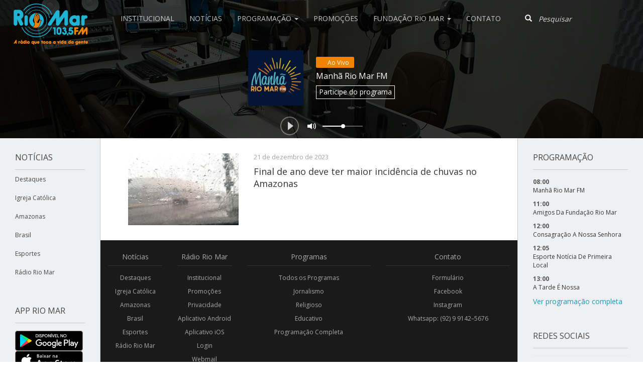

--- FILE ---
content_type: text/html; charset=UTF-8
request_url: https://radioriomarfm.com.br/tag/meteorologia/
body_size: 11706
content:
<!DOCTYPE html>
<html lang="en">

<head>
	<meta charset="utf-8">
	<meta http-equiv="X-UA-Compatible" content="IE=edge">
	<meta name="viewport" content="width=device-width, initial-scale=1">
	<!-- Google Tag Manager -->
	<script>(function(w,d,s,l,i){w[l]=w[l]||[];w[l].push({'gtm.start':
	new Date().getTime(),event:'gtm.js'});var f=d.getElementsByTagName(s)[0],
	j=d.createElement(s),dl=l!='dataLayer'?'&l='+l:'';j.async=true;j.src=
	'https://www.googletagmanager.com/gtm.js?id='+i+dl;f.parentNode.insertBefore(j,f);
	})(window,document,'script','dataLayer','GTM-TL54X2B');</script>
	<!-- End Google Tag Manager -->
	<title>
		Arquivos meteorologia - Rádio Rio Mar	</title>

	<meta name='robots' content='index, follow, max-image-preview:large, max-snippet:-1, max-video-preview:-1' />
	<style>img:is([sizes="auto" i], [sizes^="auto," i]) { contain-intrinsic-size: 3000px 1500px }</style>
	
	<!-- This site is optimized with the Yoast SEO plugin v20.8 - https://yoast.com/wordpress/plugins/seo/ -->
	<link rel="canonical" href="https://radioriomarfm.com.br/tag/meteorologia/" />
	<meta property="og:locale" content="pt_BR" />
	<meta property="og:type" content="article" />
	<meta property="og:title" content="Arquivos meteorologia - Rádio Rio Mar" />
	<meta property="og:url" content="https://radioriomarfm.com.br/tag/meteorologia/" />
	<meta property="og:site_name" content="Rádio Rio Mar" />
	<meta name="twitter:card" content="summary_large_image" />
	<meta name="twitter:site" content="@RadioRioMarFM" />
	<script type="application/ld+json" class="yoast-schema-graph">{"@context":"https://schema.org","@graph":[{"@type":"CollectionPage","@id":"https://radioriomarfm.com.br/tag/meteorologia/","url":"https://radioriomarfm.com.br/tag/meteorologia/","name":"Arquivos meteorologia - Rádio Rio Mar","isPartOf":{"@id":"https://radioriomarfm.com.br/#website"},"primaryImageOfPage":{"@id":"https://radioriomarfm.com.br/tag/meteorologia/#primaryimage"},"image":{"@id":"https://radioriomarfm.com.br/tag/meteorologia/#primaryimage"},"thumbnailUrl":"https://radioriomarfm.com.br/wp-content/uploads/2023/12/FOTO-ORESTES-CHUVA-MANAUS-e1703170071560.webp","breadcrumb":{"@id":"https://radioriomarfm.com.br/tag/meteorologia/#breadcrumb"},"inLanguage":"pt-BR"},{"@type":"ImageObject","inLanguage":"pt-BR","@id":"https://radioriomarfm.com.br/tag/meteorologia/#primaryimage","url":"https://radioriomarfm.com.br/wp-content/uploads/2023/12/FOTO-ORESTES-CHUVA-MANAUS-e1703170071560.webp","contentUrl":"https://radioriomarfm.com.br/wp-content/uploads/2023/12/FOTO-ORESTES-CHUVA-MANAUS-e1703170071560.webp","width":513,"height":289},{"@type":"BreadcrumbList","@id":"https://radioriomarfm.com.br/tag/meteorologia/#breadcrumb","itemListElement":[{"@type":"ListItem","position":1,"name":"Início","item":"https://radioriomarfm.com.br/"},{"@type":"ListItem","position":2,"name":"meteorologia"}]},{"@type":"WebSite","@id":"https://radioriomarfm.com.br/#website","url":"https://radioriomarfm.com.br/","name":"Rádio Rio Mar","description":"Rádio Rio Mar","potentialAction":[{"@type":"SearchAction","target":{"@type":"EntryPoint","urlTemplate":"https://radioriomarfm.com.br/?s={search_term_string}"},"query-input":"required name=search_term_string"}],"inLanguage":"pt-BR"}]}</script>
	<!-- / Yoast SEO plugin. -->


<link rel='dns-prefetch' href='//cdn.jsdelivr.net' />
<link rel='dns-prefetch' href='//cdnjs.cloudflare.com' />
<link rel="alternate" type="application/rss+xml" title="Feed de tag para Rádio Rio Mar &raquo; meteorologia" href="https://radioriomarfm.com.br/tag/meteorologia/feed/" />
<script type="text/javascript">
/* <![CDATA[ */
window._wpemojiSettings = {"baseUrl":"https:\/\/s.w.org\/images\/core\/emoji\/15.0.3\/72x72\/","ext":".png","svgUrl":"https:\/\/s.w.org\/images\/core\/emoji\/15.0.3\/svg\/","svgExt":".svg","source":{"concatemoji":"https:\/\/radioriomarfm.com.br\/wp-includes\/js\/wp-emoji-release.min.js?ver=6.7.4"}};
/*! This file is auto-generated */
!function(i,n){var o,s,e;function c(e){try{var t={supportTests:e,timestamp:(new Date).valueOf()};sessionStorage.setItem(o,JSON.stringify(t))}catch(e){}}function p(e,t,n){e.clearRect(0,0,e.canvas.width,e.canvas.height),e.fillText(t,0,0);var t=new Uint32Array(e.getImageData(0,0,e.canvas.width,e.canvas.height).data),r=(e.clearRect(0,0,e.canvas.width,e.canvas.height),e.fillText(n,0,0),new Uint32Array(e.getImageData(0,0,e.canvas.width,e.canvas.height).data));return t.every(function(e,t){return e===r[t]})}function u(e,t,n){switch(t){case"flag":return n(e,"\ud83c\udff3\ufe0f\u200d\u26a7\ufe0f","\ud83c\udff3\ufe0f\u200b\u26a7\ufe0f")?!1:!n(e,"\ud83c\uddfa\ud83c\uddf3","\ud83c\uddfa\u200b\ud83c\uddf3")&&!n(e,"\ud83c\udff4\udb40\udc67\udb40\udc62\udb40\udc65\udb40\udc6e\udb40\udc67\udb40\udc7f","\ud83c\udff4\u200b\udb40\udc67\u200b\udb40\udc62\u200b\udb40\udc65\u200b\udb40\udc6e\u200b\udb40\udc67\u200b\udb40\udc7f");case"emoji":return!n(e,"\ud83d\udc26\u200d\u2b1b","\ud83d\udc26\u200b\u2b1b")}return!1}function f(e,t,n){var r="undefined"!=typeof WorkerGlobalScope&&self instanceof WorkerGlobalScope?new OffscreenCanvas(300,150):i.createElement("canvas"),a=r.getContext("2d",{willReadFrequently:!0}),o=(a.textBaseline="top",a.font="600 32px Arial",{});return e.forEach(function(e){o[e]=t(a,e,n)}),o}function t(e){var t=i.createElement("script");t.src=e,t.defer=!0,i.head.appendChild(t)}"undefined"!=typeof Promise&&(o="wpEmojiSettingsSupports",s=["flag","emoji"],n.supports={everything:!0,everythingExceptFlag:!0},e=new Promise(function(e){i.addEventListener("DOMContentLoaded",e,{once:!0})}),new Promise(function(t){var n=function(){try{var e=JSON.parse(sessionStorage.getItem(o));if("object"==typeof e&&"number"==typeof e.timestamp&&(new Date).valueOf()<e.timestamp+604800&&"object"==typeof e.supportTests)return e.supportTests}catch(e){}return null}();if(!n){if("undefined"!=typeof Worker&&"undefined"!=typeof OffscreenCanvas&&"undefined"!=typeof URL&&URL.createObjectURL&&"undefined"!=typeof Blob)try{var e="postMessage("+f.toString()+"("+[JSON.stringify(s),u.toString(),p.toString()].join(",")+"));",r=new Blob([e],{type:"text/javascript"}),a=new Worker(URL.createObjectURL(r),{name:"wpTestEmojiSupports"});return void(a.onmessage=function(e){c(n=e.data),a.terminate(),t(n)})}catch(e){}c(n=f(s,u,p))}t(n)}).then(function(e){for(var t in e)n.supports[t]=e[t],n.supports.everything=n.supports.everything&&n.supports[t],"flag"!==t&&(n.supports.everythingExceptFlag=n.supports.everythingExceptFlag&&n.supports[t]);n.supports.everythingExceptFlag=n.supports.everythingExceptFlag&&!n.supports.flag,n.DOMReady=!1,n.readyCallback=function(){n.DOMReady=!0}}).then(function(){return e}).then(function(){var e;n.supports.everything||(n.readyCallback(),(e=n.source||{}).concatemoji?t(e.concatemoji):e.wpemoji&&e.twemoji&&(t(e.twemoji),t(e.wpemoji)))}))}((window,document),window._wpemojiSettings);
/* ]]> */
</script>
<link rel='stylesheet' id='slick-css-css' href='//cdn.jsdelivr.net/jquery.slick/1.6.0/slick.css?ver=1.6.0' type='text/css' media='all' />
<link rel='stylesheet' id='slick-css-theme-css' href='//cdn.jsdelivr.net/jquery.slick/1.6.0/slick-theme.css?ver=1.6.0' type='text/css' media='all' />
<style id='wp-emoji-styles-inline-css' type='text/css'>

	img.wp-smiley, img.emoji {
		display: inline !important;
		border: none !important;
		box-shadow: none !important;
		height: 1em !important;
		width: 1em !important;
		margin: 0 0.07em !important;
		vertical-align: -0.1em !important;
		background: none !important;
		padding: 0 !important;
	}
</style>
<link rel='stylesheet' id='wp-block-library-css' href='https://radioriomarfm.com.br/wp-includes/css/dist/block-library/style.min.css?ver=6.7.4' type='text/css' media='all' />
<style id='classic-theme-styles-inline-css' type='text/css'>
/*! This file is auto-generated */
.wp-block-button__link{color:#fff;background-color:#32373c;border-radius:9999px;box-shadow:none;text-decoration:none;padding:calc(.667em + 2px) calc(1.333em + 2px);font-size:1.125em}.wp-block-file__button{background:#32373c;color:#fff;text-decoration:none}
</style>
<style id='global-styles-inline-css' type='text/css'>
:root{--wp--preset--aspect-ratio--square: 1;--wp--preset--aspect-ratio--4-3: 4/3;--wp--preset--aspect-ratio--3-4: 3/4;--wp--preset--aspect-ratio--3-2: 3/2;--wp--preset--aspect-ratio--2-3: 2/3;--wp--preset--aspect-ratio--16-9: 16/9;--wp--preset--aspect-ratio--9-16: 9/16;--wp--preset--color--black: #000000;--wp--preset--color--cyan-bluish-gray: #abb8c3;--wp--preset--color--white: #ffffff;--wp--preset--color--pale-pink: #f78da7;--wp--preset--color--vivid-red: #cf2e2e;--wp--preset--color--luminous-vivid-orange: #ff6900;--wp--preset--color--luminous-vivid-amber: #fcb900;--wp--preset--color--light-green-cyan: #7bdcb5;--wp--preset--color--vivid-green-cyan: #00d084;--wp--preset--color--pale-cyan-blue: #8ed1fc;--wp--preset--color--vivid-cyan-blue: #0693e3;--wp--preset--color--vivid-purple: #9b51e0;--wp--preset--gradient--vivid-cyan-blue-to-vivid-purple: linear-gradient(135deg,rgba(6,147,227,1) 0%,rgb(155,81,224) 100%);--wp--preset--gradient--light-green-cyan-to-vivid-green-cyan: linear-gradient(135deg,rgb(122,220,180) 0%,rgb(0,208,130) 100%);--wp--preset--gradient--luminous-vivid-amber-to-luminous-vivid-orange: linear-gradient(135deg,rgba(252,185,0,1) 0%,rgba(255,105,0,1) 100%);--wp--preset--gradient--luminous-vivid-orange-to-vivid-red: linear-gradient(135deg,rgba(255,105,0,1) 0%,rgb(207,46,46) 100%);--wp--preset--gradient--very-light-gray-to-cyan-bluish-gray: linear-gradient(135deg,rgb(238,238,238) 0%,rgb(169,184,195) 100%);--wp--preset--gradient--cool-to-warm-spectrum: linear-gradient(135deg,rgb(74,234,220) 0%,rgb(151,120,209) 20%,rgb(207,42,186) 40%,rgb(238,44,130) 60%,rgb(251,105,98) 80%,rgb(254,248,76) 100%);--wp--preset--gradient--blush-light-purple: linear-gradient(135deg,rgb(255,206,236) 0%,rgb(152,150,240) 100%);--wp--preset--gradient--blush-bordeaux: linear-gradient(135deg,rgb(254,205,165) 0%,rgb(254,45,45) 50%,rgb(107,0,62) 100%);--wp--preset--gradient--luminous-dusk: linear-gradient(135deg,rgb(255,203,112) 0%,rgb(199,81,192) 50%,rgb(65,88,208) 100%);--wp--preset--gradient--pale-ocean: linear-gradient(135deg,rgb(255,245,203) 0%,rgb(182,227,212) 50%,rgb(51,167,181) 100%);--wp--preset--gradient--electric-grass: linear-gradient(135deg,rgb(202,248,128) 0%,rgb(113,206,126) 100%);--wp--preset--gradient--midnight: linear-gradient(135deg,rgb(2,3,129) 0%,rgb(40,116,252) 100%);--wp--preset--font-size--small: 13px;--wp--preset--font-size--medium: 20px;--wp--preset--font-size--large: 36px;--wp--preset--font-size--x-large: 42px;--wp--preset--spacing--20: 0.44rem;--wp--preset--spacing--30: 0.67rem;--wp--preset--spacing--40: 1rem;--wp--preset--spacing--50: 1.5rem;--wp--preset--spacing--60: 2.25rem;--wp--preset--spacing--70: 3.38rem;--wp--preset--spacing--80: 5.06rem;--wp--preset--shadow--natural: 6px 6px 9px rgba(0, 0, 0, 0.2);--wp--preset--shadow--deep: 12px 12px 50px rgba(0, 0, 0, 0.4);--wp--preset--shadow--sharp: 6px 6px 0px rgba(0, 0, 0, 0.2);--wp--preset--shadow--outlined: 6px 6px 0px -3px rgba(255, 255, 255, 1), 6px 6px rgba(0, 0, 0, 1);--wp--preset--shadow--crisp: 6px 6px 0px rgba(0, 0, 0, 1);}:where(.is-layout-flex){gap: 0.5em;}:where(.is-layout-grid){gap: 0.5em;}body .is-layout-flex{display: flex;}.is-layout-flex{flex-wrap: wrap;align-items: center;}.is-layout-flex > :is(*, div){margin: 0;}body .is-layout-grid{display: grid;}.is-layout-grid > :is(*, div){margin: 0;}:where(.wp-block-columns.is-layout-flex){gap: 2em;}:where(.wp-block-columns.is-layout-grid){gap: 2em;}:where(.wp-block-post-template.is-layout-flex){gap: 1.25em;}:where(.wp-block-post-template.is-layout-grid){gap: 1.25em;}.has-black-color{color: var(--wp--preset--color--black) !important;}.has-cyan-bluish-gray-color{color: var(--wp--preset--color--cyan-bluish-gray) !important;}.has-white-color{color: var(--wp--preset--color--white) !important;}.has-pale-pink-color{color: var(--wp--preset--color--pale-pink) !important;}.has-vivid-red-color{color: var(--wp--preset--color--vivid-red) !important;}.has-luminous-vivid-orange-color{color: var(--wp--preset--color--luminous-vivid-orange) !important;}.has-luminous-vivid-amber-color{color: var(--wp--preset--color--luminous-vivid-amber) !important;}.has-light-green-cyan-color{color: var(--wp--preset--color--light-green-cyan) !important;}.has-vivid-green-cyan-color{color: var(--wp--preset--color--vivid-green-cyan) !important;}.has-pale-cyan-blue-color{color: var(--wp--preset--color--pale-cyan-blue) !important;}.has-vivid-cyan-blue-color{color: var(--wp--preset--color--vivid-cyan-blue) !important;}.has-vivid-purple-color{color: var(--wp--preset--color--vivid-purple) !important;}.has-black-background-color{background-color: var(--wp--preset--color--black) !important;}.has-cyan-bluish-gray-background-color{background-color: var(--wp--preset--color--cyan-bluish-gray) !important;}.has-white-background-color{background-color: var(--wp--preset--color--white) !important;}.has-pale-pink-background-color{background-color: var(--wp--preset--color--pale-pink) !important;}.has-vivid-red-background-color{background-color: var(--wp--preset--color--vivid-red) !important;}.has-luminous-vivid-orange-background-color{background-color: var(--wp--preset--color--luminous-vivid-orange) !important;}.has-luminous-vivid-amber-background-color{background-color: var(--wp--preset--color--luminous-vivid-amber) !important;}.has-light-green-cyan-background-color{background-color: var(--wp--preset--color--light-green-cyan) !important;}.has-vivid-green-cyan-background-color{background-color: var(--wp--preset--color--vivid-green-cyan) !important;}.has-pale-cyan-blue-background-color{background-color: var(--wp--preset--color--pale-cyan-blue) !important;}.has-vivid-cyan-blue-background-color{background-color: var(--wp--preset--color--vivid-cyan-blue) !important;}.has-vivid-purple-background-color{background-color: var(--wp--preset--color--vivid-purple) !important;}.has-black-border-color{border-color: var(--wp--preset--color--black) !important;}.has-cyan-bluish-gray-border-color{border-color: var(--wp--preset--color--cyan-bluish-gray) !important;}.has-white-border-color{border-color: var(--wp--preset--color--white) !important;}.has-pale-pink-border-color{border-color: var(--wp--preset--color--pale-pink) !important;}.has-vivid-red-border-color{border-color: var(--wp--preset--color--vivid-red) !important;}.has-luminous-vivid-orange-border-color{border-color: var(--wp--preset--color--luminous-vivid-orange) !important;}.has-luminous-vivid-amber-border-color{border-color: var(--wp--preset--color--luminous-vivid-amber) !important;}.has-light-green-cyan-border-color{border-color: var(--wp--preset--color--light-green-cyan) !important;}.has-vivid-green-cyan-border-color{border-color: var(--wp--preset--color--vivid-green-cyan) !important;}.has-pale-cyan-blue-border-color{border-color: var(--wp--preset--color--pale-cyan-blue) !important;}.has-vivid-cyan-blue-border-color{border-color: var(--wp--preset--color--vivid-cyan-blue) !important;}.has-vivid-purple-border-color{border-color: var(--wp--preset--color--vivid-purple) !important;}.has-vivid-cyan-blue-to-vivid-purple-gradient-background{background: var(--wp--preset--gradient--vivid-cyan-blue-to-vivid-purple) !important;}.has-light-green-cyan-to-vivid-green-cyan-gradient-background{background: var(--wp--preset--gradient--light-green-cyan-to-vivid-green-cyan) !important;}.has-luminous-vivid-amber-to-luminous-vivid-orange-gradient-background{background: var(--wp--preset--gradient--luminous-vivid-amber-to-luminous-vivid-orange) !important;}.has-luminous-vivid-orange-to-vivid-red-gradient-background{background: var(--wp--preset--gradient--luminous-vivid-orange-to-vivid-red) !important;}.has-very-light-gray-to-cyan-bluish-gray-gradient-background{background: var(--wp--preset--gradient--very-light-gray-to-cyan-bluish-gray) !important;}.has-cool-to-warm-spectrum-gradient-background{background: var(--wp--preset--gradient--cool-to-warm-spectrum) !important;}.has-blush-light-purple-gradient-background{background: var(--wp--preset--gradient--blush-light-purple) !important;}.has-blush-bordeaux-gradient-background{background: var(--wp--preset--gradient--blush-bordeaux) !important;}.has-luminous-dusk-gradient-background{background: var(--wp--preset--gradient--luminous-dusk) !important;}.has-pale-ocean-gradient-background{background: var(--wp--preset--gradient--pale-ocean) !important;}.has-electric-grass-gradient-background{background: var(--wp--preset--gradient--electric-grass) !important;}.has-midnight-gradient-background{background: var(--wp--preset--gradient--midnight) !important;}.has-small-font-size{font-size: var(--wp--preset--font-size--small) !important;}.has-medium-font-size{font-size: var(--wp--preset--font-size--medium) !important;}.has-large-font-size{font-size: var(--wp--preset--font-size--large) !important;}.has-x-large-font-size{font-size: var(--wp--preset--font-size--x-large) !important;}
:where(.wp-block-post-template.is-layout-flex){gap: 1.25em;}:where(.wp-block-post-template.is-layout-grid){gap: 1.25em;}
:where(.wp-block-columns.is-layout-flex){gap: 2em;}:where(.wp-block-columns.is-layout-grid){gap: 2em;}
:root :where(.wp-block-pullquote){font-size: 1.5em;line-height: 1.6;}
</style>
<link rel='stylesheet' id='everlightbox-css' href='https://radioriomarfm.com.br/wp-content/plugins/everlightbox/public/css/everlightbox.css?ver=1.2.0' type='text/css' media='all' />
<link rel='stylesheet' id='bootstrap-css' href='https://radioriomarfm.com.br/wp-content/themes/riomar/css/bootstrap.min.css?ver=3.3.6' type='text/css' media='all' />
<link rel='stylesheet' id='blog-css' href='https://radioriomarfm.com.br/wp-content/themes/riomar/css/blog.css?ver=1708397577' type='text/css' media='all' />
<link rel='stylesheet' id='Fonts-css' href='//fonts.googleapis.com/css?family=Open+Sans%3A400%2C600%2C700%2C800%7CSource+Serif+Pro%3A400%2C600%2C700%2C800&#038;ver=6.7.4' type='text/css' media='all' />
<script type="text/javascript" src="//cdnjs.cloudflare.com/ajax/libs/jquery/2.2.4/jquery.min.js" id="jquery-js"></script>
<link rel="https://api.w.org/" href="https://radioriomarfm.com.br/wp-json/" /><link rel="alternate" title="JSON" type="application/json" href="https://radioriomarfm.com.br/wp-json/wp/v2/tags/13671" /><link rel="EditURI" type="application/rsd+xml" title="RSD" href="https://radioriomarfm.com.br/xmlrpc.php?rsd" />
<meta name="generator" content="WordPress 6.7.4" />
	<script type="text/javascript">
		checkjQuery = false;
		jQueryScriptOutputted = false;

		//Content ID
		var AAPL_content = 'ajax-content';

		//Search Class
		var AAPL_search_class = 'navbar-form';

		//Ignore List - this is for travisavery who likes my comments... hello
		var AAPL_ignore_string = new String('#, /wp-, .pdf, .zip, .rar, /piscina, /clube, /tarde, /promocao-farmabem, /promocao-pick-total, /promocao-rommanel, /mae, /copa, /prefeitura-decreta-cassacao-de-alvaras-e-suspende-gratuidade-no-transporte-para-idosos-ficarem-em-casa');
		var AAPL_ignore = AAPL_ignore_string.split(', ');

		//Shall we take care of analytics?
		var AAPL_track_analytics = true
		//Various options and settings
		var AAPL_scroll_top = true
		//Maybe the script is being a tw**? With this you can find out why...
		var AAPL_warnings = false;

		//This is probably not even needed anymore, but lets keep for a fallback
		function initJQuery() {
			if (checkjQuery == true) {
				//if the jQuery object isn't available
				if (typeof(jQuery) == 'undefined') {

					if (! jQueryScriptOutputted) {
						//only output the script once..
						jQueryScriptOutputted = true;

						//output the jquery script
						//one day I will complain :/ double quotes inside singles.
						document.write('<scr' + 'ipt type="text/javascript" src="https://radioriomarfm.com.br/wp-content/plugins/advanced-ajax-page-loader/jquery.js"></scr' + 'ipt>');
					}
					setTimeout('initJQuery()', 50);
				}
			}
		}

		initJQuery();

	</script>

	<script type="text/javascript" src="https://radioriomarfm.com.br/wp-content/plugins/advanced-ajax-page-loader/ajax-page-loader.js"></script>
	<script type="text/javascript" src="https://radioriomarfm.com.br/wp-content/plugins/advanced-ajax-page-loader/reload_code.js"></script>

	<script type="text/javascript">
		//urls
		var AAPLsiteurl = "https://radioriomarfm.com.br";
		var AAPLhome = "https://radioriomarfm.com.br";

		//The old code here was RETARDED - Much like the rest of the code... Now I have replaced this with something better ;)
		//PRELOADING YEEEYYYYY!!
		var AAPLloadingIMG = jQuery('<img/>').attr('src', 'https://radioriomarfm.com.br/wp-content/uploads/AAPL/loaders/ajaxloader.gif');
		var AAPLloadingDIV = jQuery('<div/>').attr('style', 'display:none;').attr('id', 'ajaxLoadDivElement');
		AAPLloadingDIV.appendTo('body');
		AAPLloadingIMG.appendTo('#ajaxLoadDivElement');
		//My code can either be seen as sexy? Or just a terribly orchestrated hack? Really it's up to you...

		//Loading/Error Code
		//now using json_encode - two birds one bullet.
		var str = "<img src=\"{loader}\" style=\"display: block; margin: 0 auto;\">";
		var AAPL_loading_code = str.replace('{loader}', AAPLloadingIMG.attr('src'));
		str = "<center>\r\n\t<p style=\"text-align: center !important;\">Error!<\/p>\r\n\t<p style=\"text-align: center !important;\">\r\n\t\t<font color=\"red\">There was a problem and the page didnt load.<\/font>\r\n\t<\/p>\r\n<\/center>";
		var AAPL_loading_error_code = str.replace('{loader}', AAPLloadingIMG.attr('src'));
	</script>
	<meta name="cdp-version" content="1.4.9" />		<style>
			@font-face {
				font-family: "everlightbox-icons";
				src: url("https://radioriomarfm.com.br/wp-content/plugins/everlightbox/public/css/fonts/everlightbox-icons.eot");
				src: url("https://radioriomarfm.com.br/wp-content/plugins/everlightbox/public/css/fonts/everlightbox-icons.eot?#iefix") format("embedded-opentype"),
				url("https://radioriomarfm.com.br/wp-content/plugins/everlightbox/public/css/fonts/everlightbox-icons.woff") format("woff"),
				url("https://radioriomarfm.com.br/wp-content/plugins/everlightbox/public/css/fonts/everlightbox-icons.ttf") format("truetype"),
				url("https://radioriomarfm.com.br/wp-content/plugins/everlightbox/public/css/fonts/everlightbox-icons.svg#everlightbox-icons") format("svg");
				font-weight: normal;
				font-style: normal;

			}
			#everlightbox-slider .slide img,
			#everlightbox-slider .slide .everlightbox-video-container,
			#everlightbox-slider .slide .everlightbox-inline-container {
				max-width: calc(90% - 15px);
				max-height: calc(90% - 15px);
			}

			
			#everlightbox-slider .everlightbox-comments, 
			#everlightbox-slider .slide .everlightbox-button {
				font-size: 15px;
			}


						#everlightbox-slider .slide img {
				border-radius:4px;
			}
					</style>
		<script>
			var __everlightbox_conf = {
				facebookIcon: false,
				twitterIcon: false,
				pinterestIcon: false,
				houzzIcon: false,
				googleplusIcon: false,
				tumblrIcon: false,
				facebookLike: false,
				downloadIcon: false,
				fullscreenIcon: false,
				keyboard: !false,
				loopAtEnd: false,
				closeBg: true,
				anchorButtonsToEdges: false,
				facebookComments: true,
				facebookCommentCount: false			};
		</script>
		
  <script>
    (function(i,s,o,g,r,a,m){i['GoogleAnalyticsObject']=r;i[r]=i[r]||function(){
    (i[r].q=i[r].q||[]).push(arguments)},i[r].l=1*new Date();a=s.createElement(o),
    m=s.getElementsByTagName(o)[0];a.async=1;a.src=g;m.parentNode.insertBefore(a,m)
    })(window,document,'script','https://www.google-analytics.com/analytics.js','ga');

    ga('create', 'UA-100422970-1', 'auto');
    ga('send', 'pageview');

  </script>

  <link type="text/plain" rel="author" href="https://codefarm.com.br/humans.txt" />

  <link rel="shortcut icon" type="image/png" href="https://radioriomarfm.com.br/wp-content/themes/riomar/img/favicon.png"/>
  <link rel="apple-touch-icon" href="https://radioriomarfm.com.br/wp-content/themes/riomar/img/apple-touch-icon.png" />
  <link rel="apple-touch-icon" sizes="57x57" href="https://radioriomarfm.com.br/wp-content/themes/riomar/img/apple-touch-icon-57x57.png" />
  <link rel="apple-touch-icon" sizes="72x72" href="https://radioriomarfm.com.br/wp-content/themes/riomar/img/apple-touch-icon-72x72.png" />
  <link rel="apple-touch-icon" sizes="76x76" href="https://radioriomarfm.com.br/wp-content/themes/riomar/img/apple-touch-icon-76x76.png" />
  <link rel="apple-touch-icon" sizes="114x114" href="https://radioriomarfm.com.br/wp-content/themes/riomar/img/apple-touch-icon-114x114.png" />
  <link rel="apple-touch-icon" sizes="120x120" href="https://radioriomarfm.com.br/wp-content/themes/riomar/img/apple-touch-icon-120x120.png" />
  <link rel="apple-touch-icon" sizes="144x144" href="https://radioriomarfm.com.br/wp-content/themes/riomar/img/apple-touch-icon-144x144.png" />
  <link rel="apple-touch-icon" sizes="152x152" href="https://radioriomarfm.com.br/wp-content/themes/riomar/img/apple-touch-icon-152x152.png" />

<link rel="icon" href="https://radioriomarfm.com.br/wp-content/uploads/2018/11/cropped-Logo-em-png-nova-slogan-32x32.png" sizes="32x32" />
<link rel="icon" href="https://radioriomarfm.com.br/wp-content/uploads/2018/11/cropped-Logo-em-png-nova-slogan-192x192.png" sizes="192x192" />
<link rel="apple-touch-icon" href="https://radioriomarfm.com.br/wp-content/uploads/2018/11/cropped-Logo-em-png-nova-slogan-180x180.png" />
<meta name="msapplication-TileImage" content="https://radioriomarfm.com.br/wp-content/uploads/2018/11/cropped-Logo-em-png-nova-slogan-270x270.png" />
		<style type="text/css" id="wp-custom-css">
			.file_userdata_message {
	width:300px !important;
	margin-bottom: 30px !important;
}

.file_input_textbox{
		width:300px !important;
    margin-top: 5px;
}

.file_userdata_label {
	margin-top: 20px !important;
	margin-bottom:10px !important;
}

#userdata_1_fieldwrapper_4{ 
	display:none;
}

#wordpress_file_upload_submit_1{
	margin-top:10px;
}

.elementor-tab-title.elementor-active{
	color: #f18800 !important;
}

.elementor-tab-title{
	color: #759DC5 !important;
}		</style>
		</head>

<body>
	<!-- Google Tag Manager (noscript) -->
	<noscript><iframe src="https://www.googletagmanager.com/ns.html?id=GTM-TL54X2B"
	height="0" width="0" style="display:none;visibility:hidden"></iframe></noscript>
	<!-- End Google Tag Manager (noscript) -->
	
<nav class="navbar navbar-default navbar-static-top" id="main-nav">
  <div class="navbar-header">
    <button type="button" class="navbar-toggle collapsed" data-toggle="collapse" data-target="#navbar" aria-expanded="false" aria-controls="navbar">
      Menu
    </button>
    <a class="navbar-brand" href="/" title="Rádio Rio Mar" alt="Rádio Rio Mar"><img src="https://radioriomarfm.com.br/wp-content/themes/riomar/img/logo.svg" alt="Rádio Rio Mar"></a>
  </div>
  <div id="navbar" class="navbar-collapse collapse">
    <div class="menu-menu-principal-container"><ul id="menu-menu-principal" class="nav navbar-nav main-navbar-nav"><li id="menu-item-66" class="menu-item menu-item-type-post_type menu-item-object-page menu-item-66"><a title="Institucional" href="https://radioriomarfm.com.br/institucional/">Institucional</a></li>
<li id="menu-item-6" class="menu-item menu-item-type-custom menu-item-object-custom menu-item-6"><a title="Notícias" href="/">Notícias</a></li>
<li id="menu-item-8" class="menu-item menu-item-type-custom menu-item-object-custom menu-item-has-children menu-item-8 dropdown"><a title="Programação" href="#" data-toggle="dropdown" class="dropdown-toggle" aria-haspopup="true">Programação <span class="caret"></span></a>
<ul role="menu" class=" dropdown-menu">
	<li id="menu-item-106572" class="menu-item menu-item-type-custom menu-item-object-custom menu-item-106572"><a title="Jornalismo" href="https://radioriomarfm.com.br/programas/categoria/jornalismo/">Jornalismo</a></li>
	<li id="menu-item-106575" class="menu-item menu-item-type-custom menu-item-object-custom menu-item-106575"><a title="Entretenimento" href="https://radioriomarfm.com.br/programas/categoria/entretenimento/">Entretenimento</a></li>
	<li id="menu-item-106573" class="menu-item menu-item-type-custom menu-item-object-custom menu-item-106573"><a title="Religioso" href="https://radioriomarfm.com.br/programas/categoria/religioso/">Religioso</a></li>
	<li id="menu-item-106576" class="menu-item menu-item-type-custom menu-item-object-custom menu-item-106576"><a title="Esporte" href="https://radioriomarfm.com.br/programas/categoria/esporte/">Esporte</a></li>
	<li id="menu-item-106577" class="menu-item menu-item-type-custom menu-item-object-custom menu-item-106577"><a title="Programação Completa" href="https://radioriomarfm.com.br/programacao">Programação Completa</a></li>
</ul>
</li>
<li id="menu-item-56561" class="menu-item menu-item-type-custom menu-item-object-custom menu-item-56561"><a title="Promoções" href="https://bit.ly/Promocaoriomarfm">Promoções</a></li>
<li id="menu-item-106570" class="menu-item menu-item-type-custom menu-item-object-custom menu-item-has-children menu-item-106570 dropdown"><a title="Fundação Rio Mar" href="#" data-toggle="dropdown" class="dropdown-toggle" aria-haspopup="true">Fundação Rio Mar <span class="caret"></span></a>
<ul role="menu" class=" dropdown-menu">
	<li id="menu-item-14112" class="menu-item menu-item-type-post_type menu-item-object-page menu-item-14112"><a title="Clube de Amigos" href="https://radioriomarfm.com.br/clubedeamigos">Clube de Amigos</a></li>
	<li id="menu-item-106571" class="menu-item menu-item-type-custom menu-item-object-custom menu-item-106571"><a title="Revista Arquidiocese em Notícias" href="https://radioriomarfm.com.br/revista-arquidiocese/">Revista Arquidiocese em Notícias</a></li>
</ul>
</li>
<li id="menu-item-89" class="menu-item menu-item-type-post_type menu-item-object-page menu-item-89"><a title="Contato" href="https://radioriomarfm.com.br/contato/">Contato</a></li>
</ul></div>
    <div class="search navbar-right">
      <form action="https://radioriomarfm.com.br/" method="get" class="navbar-form">
        <div class="input-group">
          <span class="input-group-btn">
            <button class="btn btn-default" type="button"><span class="glyphicon glyphicon-search"></span></button>
          </span>
          <input type="text" class="form-control" name="s" placeholder="Pesquisar">
        </div><!-- /input-group -->
      </form>
    </div>
  </div><!--/.nav-collapse -->
</nav>	<div id="player-container" style="background-image: url(https://radioriomarfm.com.br/wp-content/uploads/2017/06/estudio.jpg); background-position: 50% 23%">

  

  <div id="now-playing">
    <div class="cover">
              <img src="https://radioriomarfm.com.br/wp-content/uploads/2017/06/FOTO-site-200x200-1-150x150.png" alt="">
          </div>
    <div class="meta">
      <span class="live">Ao Vivo</span>
      <h1 class="title"><a href="https://radioriomarfm.com.br/programas/rio-mar-em-noticias-2a-edicao/">Manhã Rio Mar FM</a></h1>
      <!-- <h2 class="subtitle"></h2> -->
      <a href="/contato" class="join">Participe<span class="hidden-xs hidden-sm"> do programa</span></a>
    </div>
  </div>


  <div id="player">
    <canvas id="waves"></canvas>

    <div id="playerControls" class="webPlayer audioPlayer">
      <div id="playerContents" class="videoPlayer"></div>
    </div>
  </div>
</div>
  <div class="main-container" id="ajax-content">
    <div class="left sidebar">

        <div class="sidebar-module">
          <h4 class="title">Notícias</h4>
      <ul id="menu-menu-de-noticias" class="nav"><li id="menu-item-86" class="menu-item menu-item-type-custom menu-item-object-custom menu-item-86"><a href="/">Destaques</a></li>
<li id="menu-item-108" class="menu-item menu-item-type-taxonomy menu-item-object-category menu-item-108"><a href="https://radioriomarfm.com.br/category/igreja/">Igreja Católica</a></li>
<li id="menu-item-104" class="menu-item menu-item-type-taxonomy menu-item-object-category menu-item-104"><a href="https://radioriomarfm.com.br/category/amazonas/">Amazonas</a></li>
<li id="menu-item-105" class="menu-item menu-item-type-taxonomy menu-item-object-category menu-item-105"><a href="https://radioriomarfm.com.br/category/brasil/">Brasil</a></li>
<li id="menu-item-107" class="menu-item menu-item-type-taxonomy menu-item-object-category menu-item-107"><a href="https://radioriomarfm.com.br/category/esportes/">Esportes</a></li>
<li id="menu-item-255" class="menu-item menu-item-type-taxonomy menu-item-object-category menu-item-255"><a href="https://radioriomarfm.com.br/category/radio-rio-mar/">Rádio Rio Mar</a></li>
</ul>            </div>

  <div class="sidebar-module">			<div class="textwidget"></div>
		</div>
  <div class="sidebar-module">
    <h4 class="title">App Rio Mar</h4>
    <ul class="list-unstyled">
      <li><a href="https://play.google.com/store/apps/details?id=br.com.cadena.smartradio.riomarfmmanaus"><img src="https://radioriomarfm.com.br/wp-content/themes/riomar/img/googleplay.svg"></a></li>
      <li><a href="https://itunes.apple.com/us/app/r%C3%A1dio-rio-mar/id1291955814?ls=1&mt=8"><img src="https://radioriomarfm.com.br/wp-content/themes/riomar/img/appstore.svg"></a></li>
    </ul>
  </div>

</div><!-- /.blog-sidebar -->    <div class="content">
      <div class="container container-content" id="home-posts">

        <div class="row">
          <div class="home-post col-xs-12">
  <div class="row">
      <div class="col-sm-4 image-container vcenter">
            <a class="post-image" href="https://radioriomarfm.com.br/final-de-ano-deve-ter-maior-incidencia-de-chuvas-no-amazonas/" alt="Final de ano deve ter maior incidência de chuvas no Amazonas" title="Final de ano deve ter maior incidência de chuvas no Amazonas" style="background-image:url(https://radioriomarfm.com.br/wp-content/uploads/2023/12/FOTO-ORESTES-CHUVA-MANAUS-e1703170071560.webp);"></a>
          
      </div><!--
      --><div class="col-sm-8 text-container vcenter">
        <div class="title">
          <h2 class="blog-post-meta">

                          <span class="blog-post-time">21 de dezembro de 2023</span>
            
          </h2>
          <h1 class="blog-post-title"><a href="https://radioriomarfm.com.br/final-de-ano-deve-ter-maior-incidencia-de-chuvas-no-amazonas/" alt="Final de ano deve ter maior incidência de chuvas no Amazonas" title="Final de ano deve ter maior incidência de chuvas no Amazonas">Final de ano deve ter maior incidência de chuvas no Amazonas</a></h1>
        </div>
      </div>
  </div>
</div>        </div>
        
      </div>
      <footer class="footer-partners">
  </footer>

<footer class="footer-links">
  <div class="row">
    <div class="col-md-2">
      <h4 class="main-title">
        Notícias
      </h4>
      <ul id="menu-menu-de-noticias-1" class="list-unstyled"><li class="menu-item menu-item-type-custom menu-item-object-custom menu-item-86"><a href="/">Destaques</a></li>
<li class="menu-item menu-item-type-taxonomy menu-item-object-category menu-item-108"><a href="https://radioriomarfm.com.br/category/igreja/">Igreja Católica</a></li>
<li class="menu-item menu-item-type-taxonomy menu-item-object-category menu-item-104"><a href="https://radioriomarfm.com.br/category/amazonas/">Amazonas</a></li>
<li class="menu-item menu-item-type-taxonomy menu-item-object-category menu-item-105"><a href="https://radioriomarfm.com.br/category/brasil/">Brasil</a></li>
<li class="menu-item menu-item-type-taxonomy menu-item-object-category menu-item-107"><a href="https://radioriomarfm.com.br/category/esportes/">Esportes</a></li>
<li class="menu-item menu-item-type-taxonomy menu-item-object-category menu-item-255"><a href="https://radioriomarfm.com.br/category/radio-rio-mar/">Rádio Rio Mar</a></li>
</ul>    </div>
    <div class="col-md-2">
      <h4 class="main-title">
        <span class="hidden-md">Rádio</span> Rio Mar
      </h4>
      <ul class="list-unstyled">
        <li><a href="/institucional">Institucional</a></li>
        <li><a href="/promocoes">Promoções</a></li>
        <li><a href="/privacidade">Privacidade</a></li>
	<li><a href="https://play.google.com/store/apps/details?id=br.com.radioriomarfm" target="_blank">Aplicativo Android</a></li>
  <li><a href="https://itunes.apple.com/us/app/r%C3%A1dio-rio-mar/id1291955814?ls=1&mt=8" target="_blank">Aplicativo iOS</a></li>
	<li><a href="http://radioriomarfm.com.br/painel" target="_blank">Login</a></li>
        <li><a href="https://webmail.radioriomarfm.com.br">Webmail</a></li>

      </ul>
    </div>
    <div class="col-md-4">
      <h4 class="main-title">
        Programas
      </h4>
      <ul id="menu-menu-de-programas" class="list-unstyled"><li id="menu-item-87" class="menu-item menu-item-type-custom menu-item-object-custom menu-item-87"><a href="/programas">Todos os Programas</a></li>
<li id="menu-item-96" class="menu-item menu-item-type-taxonomy menu-item-object-riomar_showcategory menu-item-96"><a href="https://radioriomarfm.com.br/programas/categoria/jornalismo/">Jornalismo</a></li>
<li id="menu-item-97" class="menu-item menu-item-type-taxonomy menu-item-object-riomar_showcategory menu-item-97"><a href="https://radioriomarfm.com.br/programas/categoria/religioso/">Religioso</a></li>
<li id="menu-item-98" class="menu-item menu-item-type-taxonomy menu-item-object-riomar_showcategory menu-item-98"><a href="https://radioriomarfm.com.br/programas/categoria/educativo/">Educativo</a></li>
<li id="menu-item-88" class="menu-item menu-item-type-custom menu-item-object-custom menu-item-88"><a href="/programacao">Programação Completa</a></li>
</ul>    </div>
    <div class="col-md-4">
      <h4 class="main-title">
        Contato
      </h4>
      <ul class="list-unstyled">
        <li><a href="/contato">Formulário</a></li>
        <li><a href="https://www.facebook.com/R%C3%A1dio-Rio-Mar-1787158858265272/">Facebook</a></li>
        <li><a href="https://www.instagram.com/radioriomar/">Instagram</a></li>
        <li><a href="">Whatsapp: (92) 9 9142–5676</a></li>
      </ul>
    </div>
  </div>
</footer>

<footer class="footer">
  <div class='copyright-notice clearfix'>

    <div class="copyright-text">
      <small class="copyright">© 2018 - 2026 Rádio Rio Mar. TODOS OS DIREITOS RESERVADOS.</small>
    </div>

    <div class="copyright-logo">
      <a href="https://codefarm.com.br"><img src="https://radioriomarfm.com.br/wp-content/themes/riomar/img/codefarm-white.svg" alt="Code Farm - Criação de Sites, Apps e Sistemas Empresariais em Manaus" title="Code Farm - Criação de Sites, Apps e Sistemas Empresariais em Manaus"></a>
    </div>

  </div>
</footer>
    </div>

    <div class="right sidebar">
    <div class="sidebar-module">
    <h4 class="title">Programação</h4>
    <ul class="list list-unstyled schedule">
      <li><span>08:00</span>Manhã Rio Mar FM</li><li><span>11:00</span>Amigos da Fundação Rio Mar</li><li><span>12:00</span>Consagração a Nossa Senhora</li><li><span>12:05</span>Esporte Notícia de Primeira Local</li><li><span>13:00</span>A Tarde é Nossa</li>
    </ul>
    <a href="/programacao">Ver programação completa</a>
  </div>
<div class="sidebar-module"><h4 class="title"><span>Redes Sociais</span></h4>			<div class="textwidget"><link rel="stylesheet" href="https://maxcdn.bootstrapcdn.com/font-awesome/4.7.0/css/font-awesome.min.css">
<style>
  .sharify-container.wdg li a {
    font-size: 13px;
  }

  .sharify-container.wdg .insta a:hover {
    background-color: #c13584!important;
  }

  .sharify-container.wdg .insta a {
    background-color:#833ab4!important;
  }
</style>
<div class="sharify-container wdg">
  <ul>
    <li class="sharify-btn-facebook" style="width: 100% !important; margin-bottom: 5px!important;">
  		<a title="Rio Mar no Facebook" href="https://www.facebook.com/R%C3%A1dio-Rio-MarFM-412999805402971/">
  			<span class="sharify-icon"><i class="sharify sharify-facebook"></i></span>
  			<span class="sharify-title">Facebook</span>
  		</a>
  	</li>
    <li class="sharify-btn-gplus insta" style="width: 100% !important; margin-bottom: 5px!important;">
  		<a title="Rio Mar no Instagram" href="https://www.instagram.com/radioriomarfm/">
  			<span class="sharify-icon" style="padding-left: 14px;"><i class="fa fa-instagram" style="font-size: 18px;"></i></span>
  			<span class="sharify-title">Instagram</span>
  		</a>
  	</li>
    <li class="sharify-btn-whatsapp" style="width: 100% !important; margin-bottom: 5px!important;">
  		<a title="Rio Mar no Whatsapp">
  			<span class="sharify-icon"><i class="sharify sharify-whatsapp"></i></span>
  			<span class="sharify-title">(92) 9 9142–5676</span>
  		</a>
  	</li>
  </ul>  
</div></div>
		</div><div class="sidebar-module"><h4 class="title"><span>Páginas</span></h4>
			<ul>
				<li class="page_item page-item-13899"><a href="https://radioriomarfm.com.br/amigos/">Amigos</a></li>
<li class="page_item page-item-118907"><a href="https://radioriomarfm.com.br/clube/">Clube</a></li>
<li class="page_item page-item-9961"><a href="https://radioriomarfm.com.br/clubedeamigos">Clube Amigos da Rio Mar</a></li>
<li class="page_item page-item-73"><a href="https://radioriomarfm.com.br/contato/">Contato</a></li>
<li class="page_item page-item-90790"><a href="https://radioriomarfm.com.br/indiqueamigos">Indique Amigos</a></li>
<li class="page_item page-item-64"><a href="https://radioriomarfm.com.br/institucional/">Institucional</a></li>
<li class="page_item page-item-13930"><a href="https://radioriomarfm.com.br/noticias/">Notícias</a></li>
<li class="page_item page-item-272"><a href="https://radioriomarfm.com.br/privacidade/">Política de Privacidade</a></li>
<li class="page_item page-item-84"><a href="https://radioriomarfm.com.br/programacao/">Programação completa</a></li>
<li class="page_item page-item-89613"><a href="https://radioriomarfm.com.br/revista">Revista Arquidiocese em notícias</a></li>
<li class="page_item page-item-21109"><a href="https://radioriomarfm.com.br/torneio">Torneio Rio Mar FM de Futebol</a></li>
			</ul>

			</div></div><!-- /.blog-sidebar -->


  </div>
		


		
		<div id="fb-root"></div>
		<script>(function(d, s, id) {
		  var js, fjs = d.getElementsByTagName(s)[0];
		  if (d.getElementById(id)) return;
		  js = d.createElement(s); js.id = id;
		  js.src = "//connect.facebook.net/en_US/sdk.js#xfbml=1&version=v2.7&";
		  fjs.parentNode.insertBefore(js, fjs);
		}(document, 'script', 'facebook-jssdk'));</script>

		


		<script>
		jQuery(function () {
			var $ = jQuery;
			var $linked = jQuery();

			function endsWith(str, suffix) {
				var clean = str.split('?')[0];
				return str.indexOf(suffix, clean.length - suffix.length) !== -1;
			}

			
			if($(".gallery .gallery-item a").parents('*[everlightbox_rel="true"]').length > 0 || $(".tiled-gallery .tiled-gallery-item a").parents('*[everlightbox_rel="true"]').length > 0 ){
				$linked.add($(".gallery .gallery-item a").addClass("everlightbox-trigger").attr('rel',$(".gallery .gallery-item a").parents('*[everlightbox_rel="true"]').attr('rel')));
				$linked.add($(".tiled-gallery .tiled-gallery-item a").addClass("everlightbox-trigger").attr('rel',$(".gallery .gallery-item a").parents('*[everlightbox_rel="true"]').attr('rel')));
			} else {
				$linked.add($(".gallery .gallery-item a").addClass("everlightbox-trigger"));
				$linked.add($(".tiled-gallery .tiled-gallery-item a").addClass("everlightbox-trigger"));
			}

			$('.gallery').each(function (galleryIndex) {
				$('.gallery-item a', this).each(function (i, o) {
					if(! $(o).attr("rel"))
						$(o).attr("rel", "everlightbox-" + galleryIndex);
				});
			});
			$('.tiled-gallery').each(function (galleryIndex) {
				$('.tiled-gallery-item a', this).each(function (i, o) {
					if(! $(o).attr("rel"))
						$(o).attr("rel", "everlightbox-" + galleryIndex);
				});
			});

			$('.gallery figcaption').each(function () {
				var title = $.trim($(this).text());
				$(this).parents(".gallery-item").find("a").attr("title", title);
			});
			$('.tiled-gallery figcaption').each(function () {
				var title = $.trim($(this).text());
				$(this).parents(".tiled-gallery-item").find("a").attr("title", title);
			});
			$('.tiled-gallery .tiled-gallery-caption').each(function () {
				var title = $.trim($(this).text());
				$(this).parents(".tiled-gallery-item").find("a").attr("title", title);
			});

			
						$(".wp-caption-text").each(function () {
				var title = $.trim($(this).text());
				var $parent = $(this).parent();
				$parent.find("a").attr("title", title).addClass("everlightbox-trigger");				
				$linked.add($parent.find("a"));
			});

						
			var $all = $();
			$("a").not($linked).each(function() {
				var href = $(this).attr("href");
				if(href) {
					href = href.toLowerCase();

					if(endsWith(href, ".jpg") || endsWith(href, ".jpeg") ||
					   endsWith(href, ".gif") || endsWith(href, ".png")) {

						if(($(this).parents('*[everlightbox_rel="true"]').length > 0)){
							$(this).attr('rel',$(this).parents('*[everlightbox_rel="true"]').attr('rel'));
						}
						$all = $all.add($(this));
					}
				}
			});

			$all.addClass("everlightbox-trigger");
							
			
			$(".everlightbox-trigger").everlightbox({
				rootCssClass: 'dark sticky-buttons sticky-caption  ',
				facebookIcon: false,
				twitterIcon: false,
				pinterestIcon: false,
				houzzIcon: false,
				googleplusIcon: false,
				tumblrIcon: false,
				facebookLike: false,
				downloadIcon: false,
				fullscreenIcon: false,
				keyboard: !false,
				loopAtEnd: false,
				closeBg: true,
				anchorButtonsToEdges: false,
				facebookComments: true,
				facebookCommentCount: false,
				labels: {
					"comments": "comments"
				},
				nonce: "a87085589d"
			});
		});
		</script>
		<script type="text/javascript" src="//cdn.jsdelivr.net/jquery.slick/1.6.0/slick.min.js?ver=1.6.0" id="slick-js-js"></script>
<script type="text/javascript" id="everlightbox-js-extra">
/* <![CDATA[ */
var everlightbox_ajax_object = {"ajaxurl":"https:\/\/radioriomarfm.com.br\/wp-admin\/admin-ajax.php"};
/* ]]> */
</script>
<script type="text/javascript" src="https://radioriomarfm.com.br/wp-content/plugins/everlightbox/public/js/everlightbox.js?ver=1.2.0" id="everlightbox-js"></script>
<script type="text/javascript" src="https://radioriomarfm.com.br/wp-content/themes/riomar/js/bootstrap.min.js?ver=3.3.6" id="bootstrap-js"></script>
<script type="text/javascript" src="https://radioriomarfm.com.br/wp-content/themes/riomar/js/jquery.jplayer.js?ver=1664658790" id="jplayer-js"></script>
<script type="text/javascript" src="https://radioriomarfm.com.br/wp-content/themes/riomar/js/jplayer.cleanskin.js?ver=1528479891" id="cleanskin-js"></script>
<script type="text/javascript" src="https://radioriomarfm.com.br/wp-content/themes/riomar/js/waves.js?ver=1528479891" id="waves-js"></script>
<script type="text/javascript" src="https://radioriomarfm.com.br/wp-content/themes/riomar/js/blog.js?ver=1610062185" id="blog-js"></script>
  </body>
</html>
<div style="display: none;">
<!--=== SAKURATOTO ===-->
<li><a href="https://temasakura1.xyz/">Sakuratoto</a></li>
</div>

--- FILE ---
content_type: application/javascript
request_url: https://radioriomarfm.com.br/wp-content/themes/riomar/js/waves.js?ver=1528479891
body_size: 2828
content:
var debug = 2;
s = (function(param) {
  var n = "function" == typeof Symbol && "symbol" == typeof Symbol.iterator ? function(e) {
    return typeof e
  }
  : function(e) {
    return e && "function" == typeof Symbol && e.constructor === Symbol && e !== Symbol.prototype ? "symbol" : typeof e
  }
    , r = function() {
    function defer(e) {
      return setTimeout(e, 10)
    }
    function t(e, t, n, a, u, s) {
      var c, l = Date.now(), p = e, d = t - p, f = a && easing[a] || easing.easeInOutCubic;
      return c = rAF(function r() {
        var a = Date.now()
          , h = f(a - l, p, d, n);
        if (e = h,
        u && u(e),
        a >= l + n || e === t)
          return e = t,
          s && s(),
          cAF(c);
        rAF(r)
      })
    }
    function property(e, n, r, o, i, a, u) {
      return t(e[n], r, o, i, function(t) {
        e[n] = t,
        a && a(t)
      }, u)
    }
    var easing = {
      linear: function(e, t, n, r) {
        return t + e / r * n
      },
      easeInQuad: function(e, t, n, r) {
        return n * (e /= r) * e + t
      },
      easeInCubic: function(e, t, n, r) {
        return n * (e /= r) * e * e + t
      },
      easeInQuart: function(e, t, n, r) {
        return n * (e /= r) * e * e * e + t
      },
      easeInQuint: function(e, t, n, r) {
        return n * (e /= r) * e * e * e * e + t
      },
      easeInSine: function(e, t, n, r) {
        return -n * Math.cos(e / r * (Math.PI / 2)) + n + t
      },
      easeInExpo: function(e, t, n, r) {
        return 0 === e ? t : n * Math.pow(2, 10 * (e / r - 1)) + t
      },
      easeInCirc: function(e, t, n, r) {
        return -n * (Math.sqrt(1 - (e /= r) * e) - 1) + t
      },
      easeInElastic: function(e, t, n, r, o) {
        if (o || (o = 500),
        0 === e)
          return t;
        if (1 == (e /= r))
          return t + n;
        var i = n
          , a = r * (1 - Math.min(o, 999) / 1e3)
          , u = i < Math.abs(n) ? a / 4 : a / (2 * Math.PI) * Math.asin(n / i);
        return -i * Math.pow(2, 10 * (e -= 1)) * Math.sin((e * r - u) * (2 * Math.PI) / a) + t
      },
      easeInBack: function(e, t, n, r) {
        var o = 1.70158;
        return n * (e /= r) * e * ((o + 1) * e - o) + t
      },
      easeOutQuad: function(e, t, n, r) {
        return -n * (e /= r) * (e - 2) + t
      },
      easeOutCubic: function(e, t, n, r) {
        return n * ((e = e / r - 1) * e * e + 1) + t
      },
      easeOutQuart: function(e, t, n, r) {
        return -n * ((e = e / r - 1) * e * e * e - 1) + t
      },
      easeOutQuint: function(e, t, n, r) {
        return n * ((e = e / r - 1) * e * e * e * e + 1) + t
      },
      easeOutSine: function(e, t, n, r) {
        return n * Math.sin(e / r * (Math.PI / 2)) + t
      },
      easeOutExpo: function(e, t, n, r) {
        return e === r ? t + n : n * (1 - Math.pow(2, -10 * e / r)) + t
      },
      easeOutCirc: function(e, t, n, r) {
        return n * Math.sqrt(1 - (e = e / r - 1) * e) + t
      },
      easeOutElastic: function(e, t, n, r, o) {
        if (o || (o = 500),
        0 === e)
          return t;
        if (1 == (e /= r))
          return t + n;
        var i = n
          , a = r * (1 - Math.min(o, 999) / 1e3)
          , u = i < Math.abs(n) ? a / 4 : a / (2 * Math.PI) * Math.asin(n / i);
        return i * Math.pow(2, -10 * e) * Math.sin((e * r - u) * (2 * Math.PI) / a) + n + t
      },
      easeOutBack: function(e, t, n, r) {
        var o = 1.70158;
        return n * ((e = e / r - 1) * e * ((o + 1) * e + o) + 1) + t
      },
      easeOutBounce: function(e, t, n, r) {
        return (e /= r) < 1 / 2.75 ? n * (7.5625 * e * e) + t : e < 2 / 2.75 ? n * (7.5625 * (e -= 1.5 / 2.75) * e + .75) + t : e < 2.5 / 2.75 ? n * (7.5625 * (e -= 2.25 / 2.75) * e + .9375) + t : n * (7.5625 * (e -= 2.625 / 2.75) * e + .984375) + t
      },
      easeInOutQuad: function(e, t, n, r) {
        return (e /= r / 2) < 1 ? n / 2 * e * e + t : -n / 2 * (--e * (e - 2) - 1) + t
      },
      easeInOutCubic: function(e, t, n, r) {
        return (e /= r / 2) < 1 ? n / 2 * e * e * e + t : n / 2 * ((e -= 2) * e * e + 2) + t
      },
      easeInOutQuart: function(e, t, n, r) {
        return (e /= r / 2) < 1 ? n / 2 * e * e * e * e + t : -n / 2 * ((e -= 2) * e * e * e - 2) + t
      },
      easeInOutQuint: function(e, t, n, r) {
        return (e /= r / 2) < 1 ? n / 2 * e * e * e * e * e + t : n / 2 * ((e -= 2) * e * e * e * e + 2) + t
      },
      easeInOutSine: function(e, t, n, r) {
        return -n / 2 * (Math.cos(Math.PI * e / r) - 1) + t
      },
      easeInOutExpo: function(e, t, n, r) {
        return 0 === e ? t : e === r ? t + n : (e /= r / 2) < 1 ? n / 2 * Math.pow(2, 10 * (e - 1)) + t : n / 2 * (2 - Math.pow(2, -10 * --e)) + t
      },
      easeInOutCirc: function(e, t, n, r) {
        return (e /= r / 2) < 1 ? -n / 2 * (Math.sqrt(1 - e * e) - 1) + t : n / 2 * (Math.sqrt(1 - (e -= 2) * e) + 1) + t
      },
      easeInOutElastic: function(e, t, n, r, o) {
        if (o || (o = 500),
        0 === e)
          return t;
        if (2 == (e /= r / 2))
          return t + n;
        var i = n
          , a = r * (1 - Math.min(o, 999) / 1e3) * 1.5
          , u = i < Math.abs(n) ? a / 4 : a / (2 * Math.PI) * Math.asin(n / i);
        return e < 1 ? i * Math.pow(2, 10 * (e -= 1)) * Math.sin((e * r - u) * (2 * Math.PI) / a) * -.5 + t : i * Math.pow(2, -10 * (e -= 1)) * Math.sin((e * r - u) * (2 * Math.PI) / a) * .5 + n + t
      },
      easeInOutBack: function(e, t, n, r) {
        var o = 1.70158;
        return (e /= r / 2) < 1 ? n / 2 * (e * e * ((1 + (o *= 1.525)) * e - o)) + t : n / 2 * ((e -= 2) * e * ((1 + (o *= 1.525)) * e + o) + 2) + t
      }
    }
      , rAF = function() {
      return window.requestAnimationFrame || window.webkitRequestAnimationFrame || window.mozRequestAnimationFrame || window.oRequestAnimationFrame || window.msRequestAnimationFrame || function(e, t) {
        return setTimeout(e, 1e3 / 60)
      }
    }().bind(window)
      , cAF = function() {
      return window.cancelAnimationFrame || window.webkitCancelAnimationFrame || window.mozCancelAnimationFrame || window.oCancelAnimationFrame || window.msCancelAnimationFrame || function(e) {
        return clearTimeout(e)
      }
    }().bind(window);
    return {
      easing: easing,
      value: t,
      property: property,
      rAF: rAF,
      cAF: cAF,
      defer: defer
    }
  }();

  return r;
}
).call(Object(), window);

t = Object();

state = t.state = {
  belowSlider: !1,
  wavesPlaying: !1,
  waveTime: 0,
  waveSeconds: 0,
  xAxis: 0,
  yAxis: 0
};

t.default = {
  startWaves: startWaves,
  stopWaves: stopWaves,
  state: state
};

configs = t.config = {
  width: 0,
  height: 0,
  alpha: 0.25,
  speed: 2,
  waveAmplitude: 30,
  waveLength: Math.min(1.5e-3 * window.innerWidth),
  pixelRatio: window.devicePixelRatio,
  waveStrokeColor: "#fff",
  waveAccentStrokeColor: "#f18800"
};

function startWaves() {
  var waveAmplitude = configs.waveAmplitude;
  configs.waveAmplitude *= 2,
  c.default.property(configs, "waveAmplitude", waveAmplitude, 3e3),
  c.default.value(0, 1, 1500, null, function(e) {
    return configs.canvas.style.opacity = e
  }),
  state.wavesPlaying = !0,
  draw()
}

function stopWaves() {
  c.default.value(1, 0, 500, null, function(opacity) {
    configs.canvas.style.opacity = opacity
  }, function() {
    state.wavesPlaying = !1,
    c.default.defer(function() {
      return configs.canvas.style.opacity = 1
    })
  })
}

function draw() {
  var context = configs.context
    , width = configs.width
    , height = configs.height
    , speed = configs.speed
    , waveAccentStrokeColor = configs.waveAccentStrokeColor
    , belowSlider = state.belowSlider
    , wavesPlaying = state.wavesPlaying
    , wavesSeconds = state.waveSeconds;
  return context.clearRect(0, 0, width, height),
  belowSlider || (

  drawLine(context, 0), // context and offset
  drawLine(context, .6, null, 1, .5), // context, offset, wavecolor, ?, opacity | 5
  drawLine(context, 1.2, null, 1.6, .2), // context, offset, wavecolor, ?, opacity | 5
  drawLine(context, 1.8, waveAccentStrokeColor, 1.1)), //context, offset, wavecolor, opacity | 4

  state.waveSeconds += speed / 100,
  state.waveTime = 2 * wavesSeconds,
  // rAF: request Animation Frame
  wavesPlaying ? c.default.rAF(draw) : context.clearRect(0, 0, width, height)
  // c.default.rAF(draw);
}

function drawLine(context, offset, waveColor) { // waveColor can be null
  var ratio = arguments.length > 3 && void 0 !== arguments[3] ? arguments[3] : 1 // if 4 arguments
    , opacity = arguments.length > 4 && void 0 !== arguments[4] ? arguments[4] : configs.alpha // if 5 arguments
    , waveTime = state.waveTime
    , xAxis = state.xAxis
    , yAxis  = state.yAxis
    , width = configs.width
    , waveLength = configs.waveLength
    , waveAmplitude = configs.waveAmplitude
    , waveStrokeColor = configs.waveStrokeColor
    , waveAmplitudeAdjusted = waveAmplitude * ratio
    , currentWaveTime = waveTime
    , v = Math.sin(currentWaveTime) / waveLength;
  context.moveTo(yAxis , waveAmplitudeAdjusted * v + xAxis),
  context.beginPath(),
  context.globalAlpha = opacity,
  context.strokeStyle = waveColor || waveStrokeColor,
  context.lineWidth = waveColor !== waveStrokeColor ? 2 : 1.5;
  for (var y = yAxis ; y < width + 40; y += 15) {
    var g = waveAmplitudeAdjusted * Math.sin(y / width * Math.PI);
    currentWaveTime = waveTime + (-yAxis  + y) / waveAmplitudeAdjusted / waveLength,
    v = Math.sin(currentWaveTime - offset) / 4,
    context.lineTo(y, g * v + xAxis)
  }
  context.stroke()
}

function getWidth(container, containerRectWidth) {
  // width = containerRectWidth
  //       - jQuery(container).find('.leftblock').width()
  //       - jQuery(container).find('.rightblock').width();
  // width = jQuery(container).find('.leftblock').width() - 40;
  // return (width == containerRectWidth ? width - 500 : width);
  return containerRectWidth;
}

function render(canvas) {
  var container = document.querySelector("#player")
    , waveAmplitude = configs.waveAmplitude;
  return function() {
    var containerRect = container.getBoundingClientRect()
      , width = getWidth(container, containerRect.width)
      , height = containerRect.height
      , pixelRate = configs.pixelRatio = window.devicePixelRatio;
    configs.width = canvas.width = width * pixelRate,
    configs.height = canvas.height = height * pixelRate,
    configs.waveAmplitude = waveAmplitude * pixelRate,
    state.xAxis = Math.floor(.5 * configs.height),
    state.yAxis = 0,
    canvas.style.width = width + "px",
    canvas.style.height = height + "px"
  }
}

Object.defineProperty(t, "__esModule", {
  value: !0
});

t.state = t.config = void 0;
t.startWaves = startWaves;
t.stopWaves = stopWaves;

c = function(e) {
  return e && e.__esModule ? e : {
    default: e
  }
}(s);

!function() { // MAIN
  var canvas = configs.canvas = document.getElementById("waves");
  context = configs.context = canvas.getContext("2d");

  window.addEventListener("resize", render(canvas));
  window.dispatchEvent(new CustomEvent("resize"));
  context.shadowColor = "rgba(255, 255, 255, .6)";
  context.shadowBlur = 40;
  context.shadowOffsetX = 0;
  context.shadowOffsetY = 0;
}();
